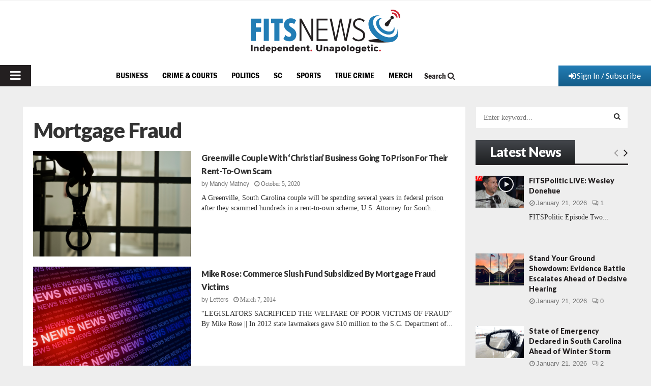

--- FILE ---
content_type: text/html; charset=utf-8
request_url: https://www.google.com/recaptcha/api2/aframe
body_size: 267
content:
<!DOCTYPE HTML><html><head><meta http-equiv="content-type" content="text/html; charset=UTF-8"></head><body><script nonce="VVOcEnya9AL8NHWTTi24-g">/** Anti-fraud and anti-abuse applications only. See google.com/recaptcha */ try{var clients={'sodar':'https://pagead2.googlesyndication.com/pagead/sodar?'};window.addEventListener("message",function(a){try{if(a.source===window.parent){var b=JSON.parse(a.data);var c=clients[b['id']];if(c){var d=document.createElement('img');d.src=c+b['params']+'&rc='+(localStorage.getItem("rc::a")?sessionStorage.getItem("rc::b"):"");window.document.body.appendChild(d);sessionStorage.setItem("rc::e",parseInt(sessionStorage.getItem("rc::e")||0)+1);localStorage.setItem("rc::h",'1769117207356');}}}catch(b){}});window.parent.postMessage("_grecaptcha_ready", "*");}catch(b){}</script></body></html>